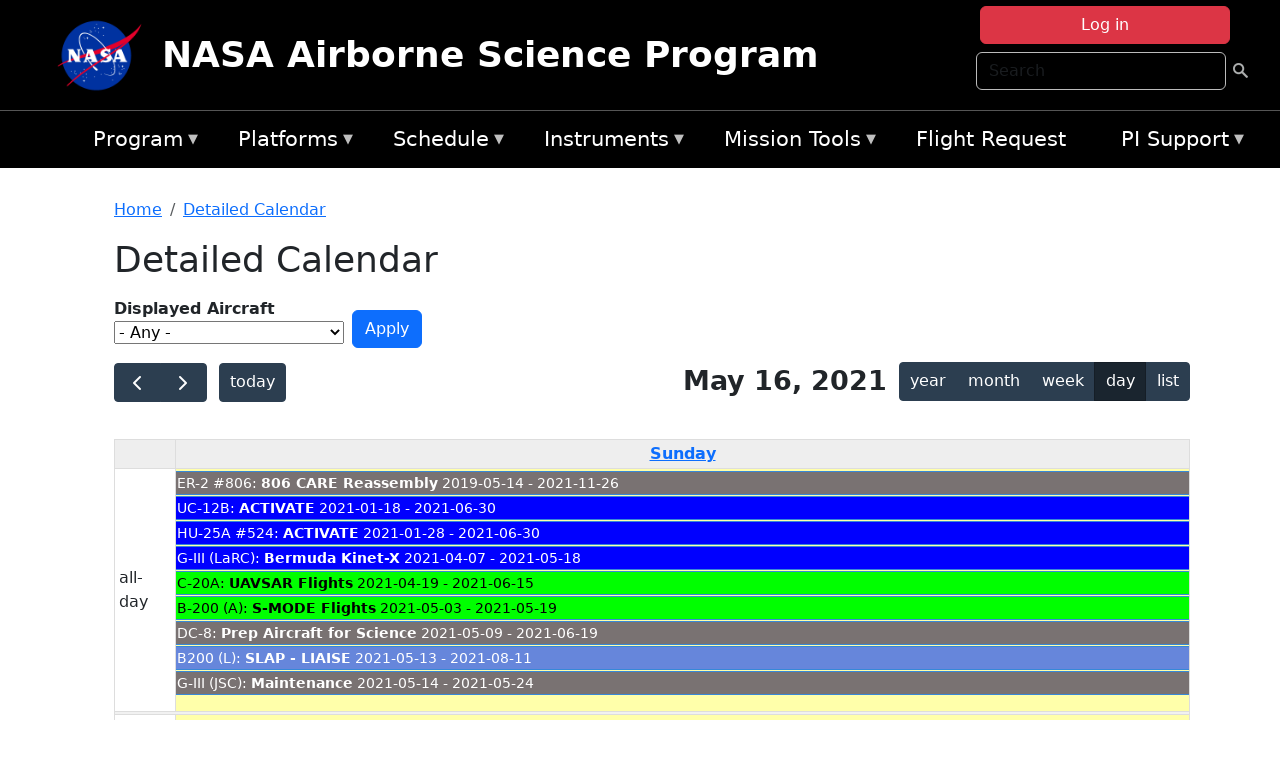

--- FILE ---
content_type: text/html; charset=UTF-8
request_url: https://airbornescience.nasa.gov/aircraft_detailed_cal/2021-05-16?aircraft_id=1
body_size: 10960
content:

<!DOCTYPE html>
<html lang="en" dir="ltr" class="h-100">
  <head>
    <meta charset="utf-8" />
<meta name="Generator" content="Drupal 10 (https://www.drupal.org)" />
<meta name="MobileOptimized" content="width" />
<meta name="HandheldFriendly" content="true" />
<meta name="viewport" content="width=device-width, initial-scale=1.0" />
<link rel="icon" href="/themes/custom/espo_bootstrap/favicon.ico" type="image/vnd.microsoft.icon" />
<link rel="alternate" type="text/calendar" title="Detailed Calendar" href="https://airbornescience.nasa.gov/aircraft_detailed_cal/ical/2021-05-16/aircraft_cal.ics?aircraft_id=1" />

    <title>Detailed Calendar | NASA Airborne Science Program</title>
    <link rel="stylesheet" media="all" href="/sites/default/files/css/css_3vcIrGg3S-LcC1Btdx6q5tY-FKHYCwA02tr5cP60c84.css?delta=0&amp;language=en&amp;theme=espo_bootstrap&amp;include=[base64]" />
<link rel="stylesheet" media="all" href="/sites/default/files/css/css_UCIwydCILjjES2JVMYFy_SYWUK96i2ooQ_mROe3fLfI.css?delta=1&amp;language=en&amp;theme=espo_bootstrap&amp;include=[base64]" />

    <script src="/sites/default/files/js/js_ydoQoqG9T2cd9o9r_HQd_vZ9Ydkq5rB_dRzJgFpmOB0.js?scope=header&amp;delta=0&amp;language=en&amp;theme=espo_bootstrap&amp;include=[base64]"></script>
<script src="https://dap.digitalgov.gov/Universal-Federated-Analytics-Min.js?agency=NASA&amp;subagency=ARC&amp;cto=12" async id="_fed_an_ua_tag" type="text/javascript"></script>
<script src="https://use.fontawesome.com/releases/v6.4.0/js/all.js" defer crossorigin="anonymous"></script>
<script src="https://use.fontawesome.com/releases/v6.4.0/js/v4-shims.js" defer crossorigin="anonymous"></script>

  </head>
  <body class="path-aircraft-detailed-cal   d-flex flex-column h-100">
        <div class="visually-hidden-focusable skip-link p-3 container">
      <a href="#main-content" class="p-2">
        Skip to main content
      </a>
    </div>
    
    <!-- <div class="dialog-off-canvas-main-canvas" data-off-canvas-main-canvas> -->
    
<header>
        <div class="region region-header">
	<div id="block-espo-bootstrap-account-menu" class="contextual-region block block-menu-block block-menu-blockaccount">
  
    <div data-contextual-id="block:block=espo_bootstrap_account_menu:langcode=en|menu:menu=account:langcode=en" data-contextual-token="s25sbqVfwyhDoPI6EHIiGP3uqyZPgYcy_zihTWuBhDQ" data-drupal-ajax-container=""></div>
      <p><div><div class="espo-ajax-login-wrapper"><a href="/espo-auth/ajax-login" class="button button--danger use-ajax" style="margin-top:-10px; width:250px;" data-dialog-type="dialog" data-dialog-renderer="off_canvas" data-dialog-options="{&quot;width&quot;:&quot;auto&quot;}">Log in</a></div></div>
</p>
  </div>
<div class="search-block-form contextual-region block block-search container-inline" data-drupal-selector="search-block-form" id="block-espo-bootstrap-search-form-block" role="search">
  
    <div data-contextual-id="block:block=espo_bootstrap_search_form_block:langcode=en" data-contextual-token="zAcUXeddUbOXjD14Ohx0EI8b39M15Ym42zo0A-k-EYE" data-drupal-ajax-container=""></div>
      <form data-block="header" action="/search/node" method="get" id="search-block-form" accept-charset="UTF-8">
  <div class="js-form-item form-item js-form-type-search form-type-search js-form-item-keys form-item-keys form-no-label">
      <label for="edit-keys" class="visually-hidden">Search</label>
        
  <input title="Enter the terms you wish to search for." placeholder="Search" data-drupal-selector="edit-keys" type="search" id="edit-keys" name="keys" value="" size="15" maxlength="128" class="form-search form-control" />


        </div>
<div data-drupal-selector="edit-actions" class="form-actions js-form-wrapper form-wrapper" id="edit-actions">
        <input data-drupal-selector="edit-submit" type="submit" id="edit-submit" value=" " class="button js-form-submit form-submit btn btn-primary" />

</div>

</form>

  </div>
<div id="block-espo-bootstrap-branding" class="contextual-region block block-system block-system-branding-block">
  
    <div data-contextual-id="block:block=espo_bootstrap_branding:langcode=en" data-contextual-token="gfRiOzG3WUrRnYOgNw2T4xYk0kl4KzootP9BCeOWhB0" data-drupal-ajax-container=""></div>
  <div class="navbar-brand d-flex align-items-center">

    <a href="/" title="Home" rel="home" class="site-logo d-block">
    <img src="/sites/default/files/inline-images/nasa_logo.png" alt="Home" fetchpriority="high" />
  </a>
  
  <div>
        <a href="/" title="Home" rel="home" class="site-title">
      NASA Airborne Science Program
    </a>
    
      </div>
</div>
</div>

    </div>


    	<nav class="navbar navbar-expand-lg navbar-dark text-light bg-dark">
	    

	     <!-- remove toggle --- <button class="navbar-toggler collapsed" type="button" data-bs-toggle="collapse"
			data-bs-target="#navbarSupportedContent" aria-controls="navbarSupportedContent"
			aria-expanded="false" aria-label="Toggle navigation"> 
		    <span class="navbar-toggler-icon"></span>
		</button> --- -->

		<div class="<!--collapse navbar-collapse-->" id="navbarSupportedContent">
		        <div class="region region-nav-main">
	<div data-drupal-messages-fallback class="hidden"></div>
<div id="block-espo-bootstrap-menu-block-asp-main" class="contextual-region block block-superfish block-superfishasp-main">
  
    <div data-contextual-id="block:block=espo_bootstrap_menu_block_asp_main:langcode=en|menu:menu=asp-main:langcode=en" data-contextual-token="MpO-zG6iy6niJJ5kpeg0JVIcuA5ZIaq8Ea1pibYEiao" data-drupal-ajax-container=""></div>
      
<ul id="superfish-asp-main" class="menu sf-menu sf-asp-main sf-horizontal sf-style-none">
  
<li id="asp-main-menu-link-content8f7ecadf-0052-4af2-8135-11f7eca3e490" class="sf-depth-1 menuparent"><a href="/" title="About the Airborne Science Program" class="sf-depth-1 menuparent">Program</a><ul><li id="asp-main-menu-link-contente62240e5-0cf2-4e47-b573-4273167ce213" class="sf-depth-2 sf-no-children"><a href="/program/documents" title="Link to the Documents Page" class="sf-depth-2">Documents</a></li><li id="asp-main-menu-link-content019cc2ae-2209-4b86-9876-5dec47bd56ec" class="sf-depth-2 sf-no-children"><a href="/content/Videos" class="sf-depth-2">Videos</a></li></ul></li><li id="asp-main-menu-link-content22982006-fad7-48b9-beae-777bd581c217" class="sf-depth-1 menuparent"><a href="/aircraft" class="sf-depth-1 menuparent">Platforms</a><ul><li id="asp-main-menu-link-content6089d1b3-f3b3-4aca-94f9-99d326ef2d5b" class="sf-depth-2 sf-no-children"><a href="/aircraft" title="Link to the Platforms Page" class="sf-depth-2">All Platforms</a></li><li id="asp-main-menu-link-content87cc2a1d-45fc-4d1f-9dc3-6aa4517bec1c" class="sf-depth-2 sf-no-children"><a href="/platform/comparison" title="Link to the aircraft comparison page." class="sf-depth-2">Aircraft Comparison</a></li><li id="asp-main-menu-link-contentd03e0212-4bf5-4f5e-894c-f288f203af4a" class="sf-depth-2 sf-no-children"><a href="https://airbornescience.nasa.gov/3d-models/" class="sf-depth-2 sf-external">3D Models</a></li><li id="asp-main-menu-link-content3741a813-ef58-49c8-b19c-96b6ec65d21a" class="sf-depth-2 sf-no-children"><a href="/content/Cost_Planning" class="sf-depth-2">Cost Planning</a></li><li id="asp-main-menu-link-content96e9a384-e5c1-4ffd-a38d-f71b38b51e59" class="sf-depth-2 sf-no-children"><a href="/inactive_aircraft" class="sf-depth-2">Inactive Aircraft</a></li></ul></li><li id="asp-main-menu-link-content3282f10f-f3a9-4e48-9b06-2ad09614192f" class="sf-depth-1 menuparent"><a href="/aircraft_detailed_cal" class="sf-depth-1 menuparent">Schedule</a><ul><li id="asp-main-menu-link-contente6067f68-f2a2-4ec8-8ffe-8c1e69f3971f" class="sf-depth-2 sf-no-children"><a href="/aircraft_status" class="sf-depth-2">Aircraft Current Status</a></li><li id="asp-main-menu-link-content1cef70a8-1ab8-4242-bd11-2d5851ec7635" class="sf-depth-2 sf-no-children"><a href="/aircraft_overview_cal" class="sf-depth-2">Aircraft Overview Schedule</a></li><li id="asp-main-menu-link-content1111bb7b-10ea-40ef-a7f7-901428630218" class="sf-depth-2 sf-no-children"><a href="/aircraft_detailed_cal" class="sf-depth-2">Aircraft Detailed Schedule</a></li><li id="asp-main-menu-link-contenta53df868-7978-4fd1-b5b9-c36c144ef21e" class="sf-depth-2 sf-no-children"><a href="/content/5_Year_ASP_Plan" class="sf-depth-2">5 - Year Plan</a></li></ul></li><li id="asp-main-menu-link-content733d9458-1fe2-463a-9b52-40313f5ebf1d" class="sf-depth-1 menuparent"><a href="/content/Airborne_Science_Instrumentation" title="Airborne Science Program Instruments" class="sf-depth-1 menuparent">Instruments</a><ul><li id="asp-main-menu-link-content31709a5a-5519-468a-b957-8ea3c2aa9a3f" class="sf-depth-2 sf-no-children"><a href="/instrument/all" title="Browse a table listing all instruments available in the Airborne Science database." class="sf-depth-2">Instrument Database</a></li><li id="asp-main-menu-link-content844b780f-c430-4d87-8b6c-f690f381ce93" class="sf-depth-2 sf-no-children"><a href="/instrument/facility" class="sf-depth-2">Facility Instruments</a></li><li id="asp-main-menu-link-content81cf64ff-7c7b-4108-ae57-6417602da6da" class="sf-depth-2 sf-no-children"><a href="/asp_document/Payload_Information_Form" class="sf-depth-2">Payload Information Form</a></li><li id="asp-main-menu-link-content98b2ba7a-1c08-4d0b-a957-2efd89e37985" class="sf-depth-2 sf-no-children"><a href="/faqs?f_help_topics_target_id=Instruments%20%281182%29" class="sf-depth-2">Instrument FAQs</a></li></ul></li><li id="asp-main-menu-link-content03714e88-c30f-41a2-8e69-528d0e0d7c3e" class="sf-depth-1 menuparent"><a href="/content/Mission_Tools" class="sf-depth-1 menuparent">Mission Tools</a><ul><li id="asp-main-menu-link-contentaec34f08-26ed-4629-85cb-61470853d1b6" class="sf-depth-2 sf-no-children"><a href="https://airbornescience.nasa.gov/tracker/" target="_blank" title="Link to the ASP Asset Tracker" class="sf-depth-2 sf-external">Aircraft Tracker</a></li><li id="asp-main-menu-link-content399ef836-810e-4bdf-b09a-902e2b431d9f" class="sf-depth-2 sf-no-children"><a href="https://mts2.nasa.gov/" target="_blank" class="sf-depth-2 sf-external">MTS</a></li></ul></li><li id="asp-main-menu-link-content4a02b642-c30e-45d8-b645-e2befae2736e" class="sf-depth-1 sf-no-children"><a href="/sofrs" title="Link to the Flight Request System" class="sf-depth-1">Flight Request</a></li><li id="asp-main-menu-link-content724e8585-68f5-4c39-99c8-4e7907579fc0" class="sf-depth-1 menuparent"><a href="/content/PI_Support" class="sf-depth-1 menuparent">PI Support</a><ul><li id="asp-main-menu-link-content27414c3c-3b94-4d23-b1ac-db0e48ac9dc5" class="sf-depth-2 sf-no-children"><a href="/asp_call_letter" target="_blank" class="sf-depth-2">Current Call Letter</a></li><li id="asp-main-menu-link-contentf0eccb14-5d7e-4d73-a4d5-3a8c416fc89b" class="sf-depth-2 sf-no-children"><a href="/content/SATCOM_Requirements_and_Costing" class="sf-depth-2">SATCOM Requirements</a></li><li id="asp-main-menu-link-content1a31a567-062e-474a-9d59-9e0dac3beebc" class="sf-depth-2 menuparent"><a href="/program/research-opportunities" class="sf-depth-2 menuparent">Research Opportunities</a><ul><li id="asp-main-menu-link-content42e36402-8222-48d2-b76d-212c2f1e9c34" class="sf-depth-3 sf-no-children"><a href="https://nspires.nasaprs.com/external/" title="NASA Solicitation and Proposal Integrated Review and Evaluation System" class="sf-depth-3 sf-external">NSPIRES</a></li><li id="asp-main-menu-link-content19bbbcb0-b856-4628-9121-b8b5a37cab4e" class="sf-depth-3 sf-no-children"><a href="/asp_call_letter" title="Airborne Science Program annual call letter" class="sf-depth-3">ASP Call Letter</a></li></ul></li></ul></li>
</ul>

  </div>

    </div>

		    
		</div> 
	    		</div>
	</nav>
    </header>
<!--Highlighted (new) -->

    
<!--End Highlighted-->



<main role="main">

    <a id="main-content" tabindex="-1"></a>
    
    
    

    <div class="container">
	<div class="row g-0">
	    
	    <div class="order-2 order-lg-2 col-12" id="main_content">
		        <div class="region region-breadcrumb">
	<div id="block-espo-bootstrap-breadcrumbs" class="contextual-region block block-system block-system-breadcrumb-block">
  
    <div data-contextual-id="block:block=espo_bootstrap_breadcrumbs:langcode=en" data-contextual-token="t-8Xulx90DryQObT8c3z6IH9CXvxM4BbKfsHsxFtM60" data-drupal-ajax-container=""></div>
        <nav aria-label="breadcrumb">
    <h2 id="system-breadcrumb" class="visually-hidden">Breadcrumb</h2>
    <ol class="breadcrumb">
    		    <li class="breadcrumb-item">
				    <a href="/">Home</a>
			    </li>
	    		    <li class="breadcrumb-item">
				    <a href="/aircraft_detailed_cal">Detailed Calendar</a>
			    </li>
	        </ol>
  </nav>

  </div>

    </div>

	
  	        <div class="region region-page-title">
	<div id="block-espo-bootstrap-page-title" class="contextual-region block block-core block-page-title-block">
  
    <div data-contextual-id="block:block=espo_bootstrap_page_title:langcode=en" data-contextual-token="MfaS7yBT8yUmzycxnXMRSR7ucmExk8tPLHItgBeCwGs" data-drupal-ajax-container=""></div>
      
<h1>Detailed Calendar</h1>


  </div>

    </div>

			    <div class="region region-content">
	<div id="block-espo-bootstrap-system-main-block" class="block block-system block-system-main-block">
  
    
      <div class="views-element-container contextual-region"><div class="contextual-region view view-aircraft-cal view-id-aircraft_cal view-display-id-page_1 js-view-dom-id-a890394bc503afcc0f1b2f913214addc2b9fc00ee4d49b31c616888217932c41">
  
    <div data-contextual-id="entity.view.edit_form:view=aircraft_cal:location=page&amp;name=aircraft_cal&amp;display_id=page_1&amp;langcode=en" data-contextual-token="ASMRYaTZYbvZu6rxd6EV4Utc7bVadURLPr1C_7KfxhM" data-drupal-ajax-container=""></div>
        <div class="view-filters">
      <form class="views-exposed-form" data-drupal-selector="views-exposed-form-aircraft-cal-page-1" action="/aircraft_detailed_cal/2021-05-16" method="get" id="views-exposed-form-aircraft-cal-page-1" accept-charset="UTF-8">
  <div class="form--inline clearfix">
  <div class="js-form-item form-item js-form-type-select form-type-select js-form-item-f-acevent-acref-details-id form-item-f-acevent-acref-details-id">
      <label for="edit-f-acevent-acref-details-id">Displayed Aircraft</label>
        <div class="cascading-select-wrapper" id="edit-f-acevent-acref-details-id"><select class="cascading-select-select-main" id=""><option value="_none" class="cascading-select-option-main cascading-select-option-setvalue">- Select -</option><option value="All" selected="selected" class="cascading-select-option-main cascading-select-option-setvalue">- Any -</option><option value="core" class="cascading-select-option-main cascading-select-option-setvalue">All ASP Supported Aircraft</option><option value="edit-f-acevent-acref-details-id-display-a-single-aircraft" class="cascading-select-option-show">Display a single aircraft</option><option value="edit-f-acevent-acref-details-id-display-aircraft-by-center" class="cascading-select-option-show">Display aircraft by center</option></select><select class="cascading-select-select-other" id="edit-f-acevent-acref-details-id-display-a-single-aircraft"><option value="_none" class="cascading-select-option-setvalue">- Select Aircraft -</option><optgroup label="ASP Supported Aircraft"><option value="d4" class="cascading-select-option-setvalue">ER-2 - AFRC #806</option><option value="d5" class="cascading-select-option-setvalue">ER-2 - AFRC #809</option><option value="n462" class="cascading-select-option-setvalue">ER-2 - AFRC - All</option><option value="d9" class="cascading-select-option-setvalue">Gulfstream C-20A (GIII) - AFRC</option><option value="d58" class="cascading-select-option-setvalue">Gulfstream III - LaRC</option><option value="d62" class="cascading-select-option-setvalue">Gulfstream IV - AFRC</option><option value="d116" class="cascading-select-option-setvalue">Gulfstream V - AFRC</option><option value="d64" class="cascading-select-option-setvalue">NASA B777 #577</option><option value="d12" class="cascading-select-option-setvalue">P-3 Orion</option></optgroup><optgroup label="Other NASA Aircraft"><option value="d2" class="cascading-select-option-setvalue">B200 (#801) - AFRC</option><option value="d1" class="cascading-select-option-setvalue">B200 - LARC</option><option value="d41" class="cascading-select-option-setvalue">Cirrus Design SR22 - LaRC</option><option value="d53" class="cascading-select-option-setvalue">Gulfstream V - JSC</option><option value="d19" class="cascading-select-option-setvalue">WB-57 - JSC #926</option><option value="d36" class="cascading-select-option-setvalue">WB-57 - JSC #927</option><option value="d20" class="cascading-select-option-setvalue">WB-57 - JSC #928</option><option value="n464" class="cascading-select-option-setvalue">WB-57 - JSC - All</option></optgroup><optgroup label="Inactive Aircraft"><option value="d40" class="cascading-select-option-setvalue">C-130H - WFF #436</option><option value="d3" class="cascading-select-option-setvalue">DC-8 - AFRC</option></optgroup></select><select class="cascading-select-select-other" id="edit-f-acevent-acref-details-id-display-aircraft-by-center"><option value="_none" class="cascading-select-option-setvalue">- Select Center -</option><option value="center_919" class="cascading-select-option-setvalue">NASA Armstrong Flight Research Center</option><option value="center_920" class="cascading-select-option-setvalue">NASA GSFC Wallops Flight Facility</option><option value="center_921" class="cascading-select-option-setvalue">NASA Johnson Space Center</option><option value="center_918" class="cascading-select-option-setvalue">NASA Langley Research Center</option></select><input class="cascading-select-input" type="hidden" name="f_acevent_acref_details_id" value="All"></div>
        </div>
<div class="js-form-item form-item js-form-type-textfield form-type-textfield js-form-item-f-acevent-sofrslognum-value form-item-f-acevent-sofrslognum-value">
      <label for="edit-f-acevent-sofrslognum-value">Flight Request Log Number</label>
        
  <input data-drupal-selector="edit-f-acevent-sofrslognum-value" type="text" id="edit-f-acevent-sofrslognum-value" name="f_acevent_sofrslognum_value" value="" size="30" maxlength="128" class="form-text form-control" />


        </div>
<div data-drupal-selector="edit-actions" class="form-actions js-form-wrapper form-wrapper" id="edit-actions">
        <input data-drupal-selector="edit-submit-aircraft-cal" type="submit" id="edit-submit-aircraft-cal" value="Apply" class="button js-form-submit form-submit btn btn-primary" />

</div>

</div>

</form>

    </div>
    
      <div class="view-content">
      <div id="espo-calendar-detailed" >
    <div class="espo_calendar_goto">
	<div class="js-form-item form-item js-form-type-select form-type-select js-form-item- form-item- form-no-label">
        <select class="espo_calendar_year_select form-select form-control"><option value="0">- Go to year -</option><option value="2027">2027</option><option value="2026">2026</option><option value="2025">2025</option><option value="2024">2024</option><option value="2023">2023</option><option value="2022">2022</option><option value="2021">2021</option><option value="2020">2020</option><option value="2019">2019</option><option value="2018">2018</option><option value="2017">2017</option><option value="2016">2016</option></select>
        </div>

	<div class="js-form-item form-item js-form-type-select form-type-select js-form-item- form-item- form-no-label">
        <select class="espo_calendar_month_select form-select form-control"><option value="0">- Go to month -</option><option value="1">January</option><option value="2">February</option><option value="3">March</option><option value="4">April</option><option value="5">May</option><option value="6">June</option><option value="7">July</option><option value="8">August</option><option value="9">September</option><option value="10">October</option><option value="11">November</option><option value="12">December</option></select>
        </div>

	
    </div>
    <div class="js-drupal-fullcalendar">
	<span style="visibility:hidden;">Calendar will appear here shortly.</span>
    </div>
    <div class="bottom-buttons fc-button-group">
	  </div>
</div>

    </div>
  
            <div class="view-footer">
      <div class="category-legend">
    	<h4>Legend</h4>
        <table data-striping="1" class="table">
  
  
  
      <tbody>
                      <tr class="odd">
                      <td style="background-color:#FF5733;color:#F3f69B;" class="category-legend-box">Unavailable</td>
                  </tr>
                      <tr class="even">
                      <td style="background-color:#6686db;color:#ffffff;" class="category-legend-box">Foreign Deployment</td>
                  </tr>
                      <tr class="odd">
                      <td style="background-color:#0000ff;color:#ffffff;" class="category-legend-box">Stateside Deployment</td>
                  </tr>
                      <tr class="even">
                      <td style="background-color:#00ff00;color:#000000;" class="category-legend-box">Flight</td>
                  </tr>
                      <tr class="odd">
                      <td style="background-color:#deb887;color:#000000;" class="category-legend-box">Reimbursable</td>
                  </tr>
                      <tr class="even">
                      <td style="background-color:#ffff00;color:#000000;" class="category-legend-box">Aircraft Modifications</td>
                  </tr>
                      <tr class="odd">
                      <td style="background-color:#797272;color:#ffffff;" class="category-legend-box">Maintenance</td>
                  </tr>
                      <tr class="even">
                      <td style="background-color:#bbffbb;color:#000000;" class="category-legend-box">Aircraft Configuration</td>
                  </tr>
                      <tr class="odd">
                      <td style="background-color:#00ffff;color:#000000;" class="category-legend-box">Deployment Milestone</td>
                  </tr>
          </tbody>
    </table>

</div>

    </div>
        <div class="feed-icons">
      <a href="https://airbornescience.nasa.gov/aircraft_detailed_cal/ical/2021-05-16/aircraft_cal.ics?aircraft_id=1" class="ical-icon feed-icon icon-link icon-link-hover">
  <i class="bi bi-calendar-week"></i> Detailed Calendar
</a>

    </div>
  </div>
</div>

  </div>

    </div>

	    </div>
	    	    	</div>




    </div>


    <!-- Start Middle Widget (new) -->
        <!--End Middle Widget -->

    <!-- Start bottom -->
        <!--End Bottom -->
</div>

</main>



<!-- start: Footer (new) -->
    <div class="footerwidget">
	<div class="container">

	    <div class="row">

		<!-- Start Footer First Region -->
		<div class ="col-md-4 footer-1">
		    			    <div class="region region-footer-first">
	<div id="block-nasafooter" class="contextual-region block block-block-content block-block-content1531fb96-1564-448e-916e-7e0ede4ce10f">
  
    <div data-contextual-id="block:block=nasafooter:langcode=en&amp;domain_microsite_base_path=sunsat|block_content:block_content=22:changed=1729042695&amp;langcode=en&amp;domain_microsite_base_path=sunsat" data-contextual-token="R4ogVUgxBW8EY81my9OqtrXKRfa_jLPvx0Goga06wmY" data-drupal-ajax-container=""></div>
      
            <div class="clearfix text-formatted field field--name-body field--type-text-with-summary field--label-hidden field__item"><p><img alt="NASA" data-entity-type="file" data-entity-uuid="34119b03-1e4d-4ef7-a0d7-1d4f03db5972" src="/sites/default/files/inline-images/nasa_logo.png" width="75"></p>

<h3>National Aeronautics and<br>
Space Administration</h3></div>
      
  </div>

    </div>

		    		</div>
		<!-- End Footer First Region -->

		<!-- Start Footer Second Region -->
		<div class ="col-md-8">
		    			    <div class="region region-footer-second">
	<div class="footermap footermap--footermap_block contextual-region block block-footermap block-footermap-block" id="block-footermap">
  
    <div data-contextual-id="block:block=footermap:langcode=en" data-contextual-token="avUTQp_QIjzMnvZorspZ6Bn2G37BTtiEE9s4coi34Uw" data-drupal-ajax-container=""></div>
        <nav class="footermap-col footermap-col--1 footermap-col--asp-main">
    <h3 class="footermap-col-heading footermap-col-heading--asp-main visually-hidden">ASP Main Menu</h3>
<ul class="footermap-header footermap-header--asp-main">
      <li class="footermap-item footermap-item--depth-1 footermap-item--haschildren">
  <a href="/"  title="About the Airborne Science Program">Program</a>
  </li>

      <li class="footermap-item footermap-item--depth-1 footermap-item--haschildren">
  <a href="/aircraft" >Platforms</a>
  </li>

      <li class="footermap-item footermap-item--depth-1 footermap-item--haschildren">
  <a href="/aircraft_detailed_cal" >Schedule</a>
  </li>

      <li class="footermap-item footermap-item--depth-1 footermap-item--haschildren">
  <a href="/content/Airborne_Science_Instrumentation"  title="Airborne Science Program Instruments">Instruments</a>
  </li>

      <li class="footermap-item footermap-item--depth-1 footermap-item--haschildren">
  <a href="/content/Mission_Tools" >Mission Tools</a>
  </li>

      <li class="footermap-item footermap-item--depth-1">
  <a href="/sofrs"  title="Link to the Flight Request System">Flight Request</a>
  </li>

      <li class="footermap-item footermap-item--depth-1 footermap-item--haschildren">
  <a href="/content/PI_Support" >PI Support</a>
  </li>

  </ul>

  </nav>

  </div>

    </div>

		    		</div>
		<!-- End Footer Second Region -->

	    </div>
	</div>
    </div>
<!--End Footer -->


<!-- Start Footer Menu (new) -->
    <div class="footer-menu">
	<div class="container">
	    <div class="row">
		<div class="col-md-12">
              <div class="region region-footer-menu">
	<div id="block-nasalinks" class="contextual-region block block-block-content block-block-content44fc3abf-d784-44bb-83de-c96b5a7ddcf3">
  
    <div data-contextual-id="block:block=nasalinks:langcode=en&amp;domain_microsite_base_path=sunsat|block_content:block_content=23:changed=1737565480&amp;langcode=en&amp;domain_microsite_base_path=sunsat" data-contextual-token="dWYs13kuz2QzxGLz5TrXzeI5KcM8MYJ6XIQK-n_yphY" data-drupal-ajax-container=""></div>
      
            <div class="clearfix text-formatted field field--name-body field--type-text-with-summary field--label-hidden field__item"><div class="row" id="footer-links">
        <ul>
          <li><a href="https://www.nasa.gov/nasa-web-privacy-policy-and-important-notices/"><span>Privacy Policy</span></a></li>
          <li><a href="https://www.nasa.gov/foia/"><span>FOIA</span></a></li>
          <li><a href="https://www.nasa.gov/contact-nasa/"><span>Contact</span></a></li>
          <li><a href="https://www.nasa.gov/accessibility/"><span>Accessibility</span></a></li>
        </ul>
      </div></div>
      
  </div>
<div id="block-lastupdated" class="contextual-region block block-fields-espo block-last-updated-block">
  
    <div data-contextual-id="block:block=lastupdated:langcode=en" data-contextual-token="O2QF7ev9pCcpPTwejxAnIdeeMCDmA6GYhUXdN-CKR5M" data-drupal-ajax-container=""></div>
      <p>Page Last Updated: April 22, 2017</p><p>Page Editor: Brad Bulger</p><p>NASA Official: Mihailo Derek Rutovic</p><p>Website Issues: <a href="/contact">Contact Us</a></p>
  </div>

    </div>

        </div>
      </div>
    </div>
  </div>
<!-- End Footer Menu -->






<!-- </div> -->

    
    <script type="application/json" data-drupal-selector="drupal-settings-json">{"path":{"baseUrl":"\/","pathPrefix":"","currentPath":"aircraft_detailed_cal\/2021-05-16","currentPathIsAdmin":false,"isFront":false,"currentLanguage":"en","currentQuery":{"aircraft_id":"1"}},"pluralDelimiter":"\u0003","suppressDeprecationErrors":true,"ajaxPageState":{"libraries":"[base64]","theme":"espo_bootstrap","theme_token":null},"ajaxTrustedUrl":{"\/aircraft_detailed_cal\/2021-05-16":true,"\/search\/node":true},"views":{"ajax_path":"\/views\/ajax","ajaxViews":{"views_dom_id:a890394bc503afcc0f1b2f913214addc2b9fc00ee4d49b31c616888217932c41":{"view_name":"aircraft_cal","view_display_id":"page_1","view_args":"2021-05-16","view_path":"\/aircraft_detailed_cal\/2021-05-16","view_base_path":"aircraft_detailed_cal","view_dom_id":"a890394bc503afcc0f1b2f913214addc2b9fc00ee4d49b31c616888217932c41","pager_element":0}}},"EspoCalendarDetailed":{"calendarOptions":{"locale":"en","timeZone":"America\/Los_Angeles","initialView":"timeGridDay","headerToolbar":{"left":"prev,next today","center":"title","right":"multiMonthYear,dayGridMonth,timeGridWeek,timeGridDay,listYear"},"eventTimeFormat":{"hour":"numeric","minute":"2-digit","meridiem":"short"},"firstDay":0,"navLinks":true,"dayMaxEvents":false,"eventOverlap":true,"slotDuration":"00:30:00","expandRows":true,"height":"auto","fixedWeekCount":false,"scrollTime":"09:00:00","scrollTimeReset":false,"eventDisplay":"block","initialDate":"2021-05-16","eventSources":[{"url":"\/espo_calendar\/ajax_data","startParam":"espo_calendar_start","endParam":"espo_calendar_end","timezoneParam":"espo_calendar_tz","extraParams":{"view_name":"aircraft_cal","view_display_id":"page_1","view_dom_id":"a890394bc503afcc0f1b2f913214addc2b9fc00ee4d49b31c616888217932c41","f_acevent_acref_details_id":null,"f_acevent_sofrslognum_value":null}}]},"editOptions":{"entityType":"node","bundleType":"aircraft_event","dblClickToCreate":false,"addForm":"\/node\/add\/aircraft_event","createEventLink":true,"csrfToken":"","dateField":"f_date_notime"},"updateConfirm":true,"defaultMobileView":"listYear","mobileWidth":768,"dialogWindow":false,"dialogModal":false,"openEntityInNewTab":true,"dialogOptions":{"left":0,"top":0,"width":640,"height":480,"movable":true,"resizable":true,"style":{"backgroundColor":"rgba(255,255,255,0.9)","font-size":"1rem"}},"divname":"espo-calendar-detailed","aircraftIcons":[],"events":[{"views_row":0,"nid":"48731","start":"2019-05-14","end":"2021-11-27","date":"2019-05-14 - 2021-11-26","title":"ER-2 #806: \u003Cb\u003E\u003Ca href=\u0022\/content\/806_CARE_Reassembly\u0022 hreflang=\u0022en\u0022\u003E806 CARE Reassembly\u003C\/a\u003E\u003C\/b\u003E 2019-05-14 - 2021-11-26","textColor":"#ffffff","backgroundColor":"#797272","description":"Link to Content: https:\/\/airbornescience.nasa.gov\/content\/806_CARE_Reassembly\u003C\/br\u003E\nType of activity: Maintenance","id":"48731-0","allDay":true,"editable":false},{"views_row":1,"nid":"72356","start":"2021-05-09","end":"2021-06-20","date":"2021-05-09 - 2021-06-19","title":"DC-8: \u003Cb\u003E\u003Ca href=\u0022\/content\/Prep_Aircraft_for_Science\u0022 hreflang=\u0022en\u0022\u003EPrep Aircraft for Science\u003C\/a\u003E\u003C\/b\u003E 2021-05-09 - 2021-06-19","textColor":"#ffffff","backgroundColor":"#797272","description":"Link to Content: https:\/\/airbornescience.nasa.gov\/content\/Prep_Aircraft_for_Science\u003C\/br\u003E\nType of activity: Maintenance","id":"72356-0","allDay":true,"editable":false},{"views_row":2,"nid":"72580","start":"2021-04-19","end":"2021-06-16","date":"2021-04-19 - 2021-06-15","title":"C-20A: \u003Cb\u003E\u003Ca href=\u0022\/content\/UAVSAR_Flights\u0022 hreflang=\u0022en\u0022\u003EUAVSAR Flights\u003C\/a\u003E\u003C\/b\u003E 2021-04-19 - 2021-06-15","textColor":"#000000","backgroundColor":"#00ff00","description":"Link to Content: https:\/\/airbornescience.nasa.gov\/content\/UAVSAR_Flights\u003C\/br\u003E\n\u003Cp\u003ETOTAL:\u0026nbsp; 10 Persons\u003Cbr\u003E\n410 - 2 persons 421 - 1 person 424 - 2 persons 710 - 1 person 550 -\u2026\u003C\/br\u003E\nLocation: California \/ Bldg 703\u003C\/br\u003E\nType of activity: Flight\u003C\/br\u003E\nFlight Request:     \t20G005\n    ,     \t20G009\n    ,     \t20G014\n    ,     \t20G025\n    ,     \t20G034\n    ,     \t21G012\n    ,     \t21G024\n    ,     \t21G025\n    ,     \t21G026\n    ,     \t21G027\n    ","id":"72580-2","allDay":true,"editable":false},{"views_row":3,"nid":"75019","start":"2021-05-13","end":"2021-08-12","date":"2021-05-13 - 2021-08-11","title":"B200 (L): \u003Cb\u003E\u003Ca href=\u0022\/content\/SLAP_-_LIAISE\u0022 hreflang=\u0022en\u0022\u003ESLAP - LIAISE\u003C\/a\u003E\u003C\/b\u003E 2021-05-13 - 2021-08-11","textColor":"#ffffff","backgroundColor":"#6686db","description":"Link to Content: https:\/\/airbornescience.nasa.gov\/content\/SLAP_-_LIAISE\u003C\/br\u003E\nLocation: Valencia, Spain\u003C\/br\u003E\nType of activity: Foreign Deployment","id":"75019-0","allDay":true,"editable":false},{"views_row":4,"nid":"75103","start":"2021-04-07","end":"2021-05-19","date":"2021-04-07 - 2021-05-18","title":"G-III (LaRC): \u003Cb\u003E\u003Ca href=\u0022\/content\/Bermuda_Kinet-X\u0022 hreflang=\u0022en\u0022\u003EBermuda Kinet-X\u003C\/a\u003E\u003C\/b\u003E 2021-04-07 - 2021-05-18","textColor":"#ffffff","backgroundColor":"#0000ff","description":"Link to Content: https:\/\/airbornescience.nasa.gov\/content\/Bermuda_Kinet-X\u003C\/br\u003E\nLocation: LaRC\/ Bermuda\u003C\/br\u003E\nType of activity: Stateside Deployment","id":"75103-0","allDay":true,"editable":false},{"views_row":5,"nid":"75104","start":"2021-01-28","end":"2021-07-01","date":"2021-01-28 - 2021-06-30","title":"HU-25A #524: \u003Cb\u003E\u003Ca href=\u0022\/content\/ACTIVATE\u0022 hreflang=\u0022en\u0022\u003EACTIVATE\u003C\/a\u003E\u003C\/b\u003E 2021-01-28 - 2021-06-30","textColor":"#ffffff","backgroundColor":"#0000ff","description":"Link to Content: https:\/\/airbornescience.nasa.gov\/content\/ACTIVATE\u003C\/br\u003E\nType of activity: Stateside Deployment","id":"75104-0","allDay":true,"editable":false},{"views_row":6,"nid":"75105","start":"2021-01-18","end":"2021-07-01","date":"2021-01-18 - 2021-06-30","title":"UC-12B: \u003Cb\u003E\u003Ca href=\u0022\/content\/ACTIVATE_7\u0022 hreflang=\u0022en\u0022\u003EACTIVATE\u003C\/a\u003E\u003C\/b\u003E 2021-01-18 - 2021-06-30","textColor":"#ffffff","backgroundColor":"#0000ff","description":"Link to Content: https:\/\/airbornescience.nasa.gov\/content\/ACTIVATE_7\u003C\/br\u003E\nType of activity: Stateside Deployment","id":"75105-0","allDay":true,"editable":false},{"views_row":7,"nid":"76871","start":"2021-05-17","end":"2021-07-09","date":"2021-05-17 - 2021-07-08","title":"G-III (LaRC): \u003Cb\u003E\u003Ca href=\u0022\/content\/MOOSE\u0022 hreflang=\u0022en\u0022\u003EMOOSE\u003C\/a\u003E\u003C\/b\u003E 2021-05-17 - 2021-07-08","textColor":"#ffffff","backgroundColor":"#0000ff","description":"Link to Content: https:\/\/airbornescience.nasa.gov\/content\/MOOSE\u003C\/br\u003E\nLocation: LaRC\/ Detroit\u003C\/br\u003E\nType of activity: Stateside Deployment","id":"76871-0","allDay":true,"editable":false},{"views_row":8,"nid":"77066","start":"2021-05-17","end":"2021-05-22","date":"2021-05-17 - 2021-05-21","title":"ER-2 #809: \u003Cb\u003E\u003Ca href=\u0022\/content\/DCOTSS_Test_Campaign_Upload_PALMS_POPS_MMS_HAL_HWV_UCATS_WI-ICOS\u0022 hreflang=\u0022en\u0022\u003EDCOTSS Test Campaign Upload (PALMS, POPS, MMS, HAL, HWV, UCATS, WI-ICOS)\u003C\/a\u003E\u003C\/b\u003E 2021-05-17 - 2021-05-21","textColor":"#000000","backgroundColor":"#ffff00","description":"Link to Content: https:\/\/airbornescience.nasa.gov\/content\/DCOTSS_Test_Campaign_Upload_PALMS_POPS_MMS_HAL_HWV_UCATS_WI-ICOS\u003C\/br\u003E\nType of activity: Aircraft Modifications\u003C\/br\u003E\nFlight Request:     \t212002\n    ","id":"77066-0","allDay":true,"editable":false},{"views_row":9,"nid":"77177","start":"2021-05-17","end":"2021-05-21","date":"2021-05-17 - 2021-05-20","title":"G-III (JSC): \u003Cb\u003E\u003Ca href=\u0022\/content\/Santa_Barbara_Oil_Slick_Backup\u0022 hreflang=\u0022en\u0022\u003ESanta Barbara Oil Slick (Backup)\u003C\/a\u003E\u003C\/b\u003E 2021-05-17 - 2021-05-20","textColor":"#ffffff","backgroundColor":"#0000ff","description":"Link to Content: https:\/\/airbornescience.nasa.gov\/content\/Santa_Barbara_Oil_Slick_Backup\u003C\/br\u003E\nType of activity: Stateside Deployment\u003C\/br\u003E\nFlight Request:     \t21G023\n    ","id":"77177-0","allDay":true,"editable":false},{"views_row":10,"nid":"77492","start":"2021-05-03","end":"2021-05-20","date":"2021-05-03 - 2021-05-19","title":"B-200 (A): \u003Cb\u003E\u003Ca href=\u0022\/content\/S-MODE_Flights\u0022 hreflang=\u0022en\u0022\u003ES-MODE Flights\u003C\/a\u003E\u003C\/b\u003E 2021-05-03 - 2021-05-19","textColor":"#000000","backgroundColor":"#00ff00","description":"Link to Content: https:\/\/airbornescience.nasa.gov\/content\/S-MODE_Flights\u003C\/br\u003E\nLocation: California\u003C\/br\u003E\nType of activity: Flight\u003C\/br\u003E\nFlight Request:     \t21B002\n    ","id":"77492-0","allDay":true,"editable":false},{"views_row":11,"nid":"78271","start":"2021-05-14","end":"2021-05-25","date":"2021-05-14 - 2021-05-24","title":"G-III (JSC): \u003Cb\u003E\u003Ca href=\u0022\/content\/Maintenance_60\u0022 hreflang=\u0022en\u0022\u003EMaintenance\u003C\/a\u003E\u003C\/b\u003E 2021-05-14 - 2021-05-24","textColor":"#ffffff","backgroundColor":"#797272","description":"Link to Content: https:\/\/airbornescience.nasa.gov\/content\/Maintenance_60\u003C\/br\u003E\nType of activity: Maintenance","id":"78271-0","allDay":true,"editable":false}]},"superfish":{"superfish-asp-main":{"id":"superfish-asp-main","sf":{"animation":{"opacity":"show","height":"show"},"speed":"fast"},"plugins":{"smallscreen":{"mode":"window_width","breakpoint":1200,"title":"ASP Main Menu"},"supposition":true,"supersubs":true}}},"user":{"uid":0,"permissionsHash":"45ba226826635ce8f04ab7cb6351f3c1608f0dc0d5058ced9190fa8965861165"}}</script>
<script src="/sites/default/files/js/js_fbxA8TuxqZADZbOhFxexlyz4LlabOZxR3kPmRU_9TCs.js?scope=footer&amp;delta=0&amp;language=en&amp;theme=espo_bootstrap&amp;include=[base64]"></script>
<script src="https://cdn.jsdelivr.net/npm/fullcalendar@6.1.15/index.global.js"></script>
<script src="/sites/default/files/js/js_ulRG4zrUSJ8p5YxM7ecMFDIa_iz4kKgb5XGP-NmnhNQ.js?scope=footer&amp;delta=2&amp;language=en&amp;theme=espo_bootstrap&amp;include=[base64]"></script>

  </body>
</html>
